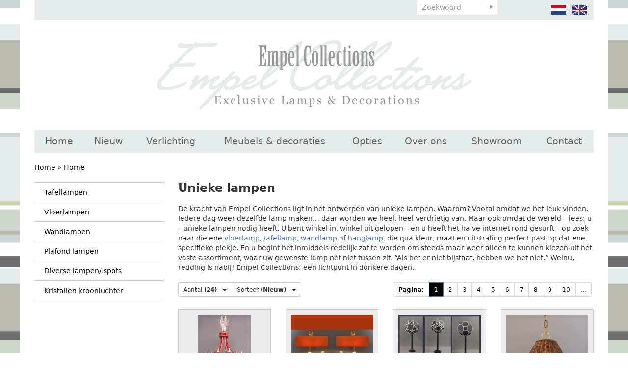

--- FILE ---
content_type: text/html; charset=UTF-8
request_url: https://www.empelcollections.com/nl/unieke-lampen-1?sorteer=nieuw
body_size: 8080
content:
<!DOCTYPE html
    PUBLIC "-//W3C//DTD XHTML 1.0 Strict//EN"
    "http://www.w3.org/TR/xhtml1/DTD/xhtml1-strict.dtd">
<html lang="nl-NL" xml:lang="nl-NL" xmlns="http://www.w3.org/1999/xhtml">
    <head>
                <title>Verlichting - Empel Collections</title>
        <base href="https://www.empelcollections.com/"/>

        <link rel="shortcut icon" href="favicon.ico"/>
        <meta http-equiv="X-UA-Compatible" content="IE=edge,chrome=1">
        <meta name="viewport" content="width=device-width, initial-scale=1">
        <meta http-equiv="Content-Type" content="text/html; charset=iso-8859-1"/>
        <meta name="title" content="Verlichting - Empel Collections"/>
        <meta name="description" lang="NL" content="Unieke lampen gezocht? Empel Collections creëert handgemaakte unieke lampen op maat. Neem contact met ons op voor deskundig advies!"/>
        <meta name="keywords" lang="NL" content="Unieke lampen"/>
        <meta name="google-site-verification" content="" />
        <meta name="rating" content="general"/>
        <meta name="copyright" content="Copyright 2026. Alle Rechten Voorbehouden."/>
        <meta name="author" content="Lined webdevelopment - www.lined.nl"/>
        <meta name="generator" content="LCMS V2"/>
        <link rel="canonical" href="https://www.empelcollections.com/nl/unieke-lampen-1"/>
                      <link rel="alternate" href="https://www.empelcollections.com/nl/unieke-lampen-1" hreflang="NL" />
                        <link rel="alternate" href="https://www.empelcollections.com/en/bespoke-lighting-1" hreflang="EN" />
                        <!-- Facebook, LinkedIn -->
            <meta property="og:type" content="website" />
            <meta property="og:title" content="Verlichting | Empel Collections" />
                            <meta property="og:description" content="Unieke lampen gezocht? Empel Collections creëert handgemaakte unieke lampen op maat. Neem contact met ons op voor deskundig advies!" />
                        <meta property="og:url" content="https://www.empelcollections.com/nl/unieke-lampen-1" />
                        <!-- Twitter -->
            <meta name="twitter:card" content="summary" />
            <meta name="twitter:title" content="Verlichting | Empel Collections" />
                            <meta name="twitter:description" content="Unieke lampen gezocht? Empel Collections creëert handgemaakte unieke lampen op maat. Neem contact met ons op voor deskundig advies!" />
                        <meta name="twitter:site" content="https://www.empelcollections.com/nl/unieke-lampen-1" />
                    <meta http-equiv="content-language" content="NL"/>
        <script src="//code.jquery.com/jquery-2.2.0.min.js"></script>
        <script>window.jQuery || document.write('<script src="templates/main//js/jquery-2.2.0.min.js"><\/script>')</script>
        <link href="bestanden/cache/css.49504acbe58bb1058df0ebb6263a98d2.css" media="screen" rel="stylesheet" type="text/css" />
<script type="text/javascript" src="bestanden/cache/js.055a52455cd269547c1f675127cf7ee7.js"></script>
<script type="text/javascript" src="//www.google.com/recaptcha/api.js?hl=NL&onload=loadRecaptcha&render=explicit" ></script>
        <link href="client/css/print.css" rel="stylesheet" type="text/css" media="print" />
        <script type="text/javascript">
    var _gaq = _gaq || [];
    _gaq.push(['_setAccount', 'UA-56768434-1']);
    _gaq.push(['_gat._anonymizeIp']);
    _gaq.push(['_trackPageview']);
    (function () {
        var ga = document.createElement('script');
        ga.type = 'text/javascript';
        ga.async = true;
        ga.src = ('https:' == document.location.protocol ? 'https://ssl' : 'http://www') + '.google-analytics.com/ga.js';
        var s = document.getElementsByTagName('script')[0];
        s.parentNode.insertBefore(ga, s);
    })();

</script>

    <meta name="p:domain_verify" content="5586c8ee5cc8c6fdc8dc2413985e833b"/>
<div style="display:none;" itemscope itemtype="http://schema.org/Organization">
    <span itemprop="name">Empel Collections</span><br>
    <div itemprop="address" itemscope itemtype="http://schema.org/PostalAddress">
        <span itemprop="streetAddress">Sumatrastraat 112 A</span><br>
        <span itemprop="addressLocality">Leiden</span><br>
        <span itemprop="addressRegion"></span> 
        <span itemprop="postalCode">2315 BD</span>
    </div>
    Phone: <span itemprop="telephone">+31 (0)71 - 523 23 95</span>
</div></head>
    <body id="unieke lampen" class="effect_on">

        <div class="wrapper">

            <header class="header">

                <div class="container">

                    <div class="header__top" id="swap-header-top">
                        <div class="row">
                            <div class="col-sm-4  col-md-6  col-lg-6  hidden-xs">&nbsp;</div>
                            <div class="col-sm-3  col-md-2  col-lg-2  col-xs-12">
                                <div class="favorite-block">
            <ul class="favorite-list">
            <li class="">Geen favorieten gevonden</li>
        </ul>
        </div>								 <div class="google-translate__header hidden-xs">
        <div id="google_translate_element"></div><script type="text/javascript">
            function googleTranslateElementInit() {
                new google.translate.TranslateElement({pageLanguage: 'nl', layout: google.translate.TranslateElement.InlineLayout.SIMPLE}, 'google_translate_element');
            }
        </script>
    </div>
    <script type="text/javascript" src="//translate.google.com/translate_a/element.js?cb=googleTranslateElementInit"></script>
                            </div>
                            <div class="col-xs-8  col-sm-3  col-md-2  col-lg-2">
                                <form class="search-form" method="get" action="https://www.empelcollections.com/nl/zoeken">
                                    <input type="text" class="search-form__text" name="zoekterm" value="" placeholder="Zoekwoord" />
                                    <input type="submit" class="search-form__button" name="submitZoeken" value="" />
                                </form>
                            </div>
                            <div class="col-xs-4  col-sm-2  col-md-2  col-lg-2">
                                <ul class="language-list">
            <li>
            <a href="https://www.empelcollections.com/nl/unieke-lampen-1" class="" title="">
                <img src="img/flags/nl.png" alt="" />
            </a>
        </li>
                <li>
            <a href="https://www.empelcollections.com/en/bespoke-lighting-1" class="" title="">
                <img src="img/flags/en_off.png" alt="" />
            </a>
        </li>
        </ul>								   
                            </div>
                        </div>                        
                    </div>

                    <div class="header__main" id="swap-header-main">
                        <a class="page-logo" href="https://www.empelcollections.com">
                            <img src="img/logo.png" alt="Empel Collections" />
<!--                            <img src="img/logo-1.png" alt="Empel Collections" />
                            <img src="img/logo-2.png" alt="Empel Collections" />
                            <img src="img/logo-3.png" alt="Empel Collections" />-->
                        </a>

                        <a class="mobile-menu-toggle  js-site-nav-toggle" href="">
                            menu <img src="img/icon-menu.svg" style="width: 24px;" alt="" />
                        </a>

                        <nav class="site-nav  js-site-nav">
                            <ul class="site-nav__list  clearfix  js-menu-fullwidth"><li  class="eerste first"><a href="https://www.empelcollections.com/nl" title="Exclusieve Lampen &amp; Decoratie">Home</a></li><li  class="listitem2"><a href="https://www.empelcollections.com/nl/nieuw" title="Nieuw">Nieuw</a></li><li  class="isparent listitem3"><a href="https://www.empelcollections.com/nl/verlichting" title="Verlichting">Verlichting</a><ul><li  class="eerste first"><a href="https://www.empelcollections.com/nl/verlichting/tafellampen" title="Tafellampen">Tafellampen</a></li><li  class="listitem2"><a href="https://www.empelcollections.com/nl/verlichting/vloerlampen" title="Vloerlampen">Vloerlampen</a></li><li  class="listitem3"><a href="https://www.empelcollections.com/nl/verlichting/wandlampen" title="Wandlampen">Wandlampen</a></li><li  class="listitem4"><a href="https://www.empelcollections.com/nl/verlichting/plafond-lampen" title="Plafond lampen">Plafond lampen</a></li><li  class="listitem5"><a href="https://www.empelcollections.com/nl/verlichting/diverse-lampen-spots" title="Diverse lampen/ spots">Diverse lampen/ spots</a></li><li  class="laatste last"><a href="https://www.empelcollections.com/nl/verlichting/kristallen-kroonluchter" title="Kristallen kroonluchter">Kristallen kroonluchter</a></li></ul></li><li  class="isparent listitem4"><a href="https://www.empelcollections.com/nl/meubels-en-decoraties" title="Meubels &amp; decoraties">Meubels &amp; decoraties</a><ul><li  class="eerste first"><a href="https://www.empelcollections.com/nl/meubels-en-decoraties/empel-collections-originals" title="Empel collections originals">Empel collections originals</a></li><li  class="listitem2"><a href="https://www.empelcollections.com/nl/meubels-en-decoraties/zitmeubels" title="Zitmeubels">Zitmeubels</a></li><li  class="listitem3"><a href="https://www.empelcollections.com/nl/meubels-en-decoraties/spiegels" title="Spiegels">Spiegels</a></li><li  class="listitem4"><a href="https://www.empelcollections.com/nl/meubels-en-decoraties/kasten" title="Kasten">Kasten</a></li><li  class="listitem5"><a href="https://www.empelcollections.com/nl/meubels-en-decoraties/tafels" title="Tafels">Tafels</a></li><li  class="listitem6"><a href="https://www.empelcollections.com/nl/meubels-en-decoraties/decoraties" title="Decoraties">Decoraties</a></li><li  class="laatste last"><a href="https://www.empelcollections.com/nl/meubels-en-decoraties/wall-art-decor" title="Wall art/ decor">Wall art/ decor</a></li></ul></li><li  class="listitem5"><a href="https://www.empelcollections.com/nl/opties" title="Opties">Opties</a></li><li  class="isparent listitem6"><a href="https://www.empelcollections.com/nl/over-ons/bedrijfsprofiel" title="Over ons">Over ons</a><ul><li  class="eerste first"><a href="https://www.empelcollections.com/nl/over-ons/bedrijfsprofiel" title="Bedrijfsprofiel">Bedrijfsprofiel</a></li><li  class="listitem2"><a href="https://www.empelcollections.com/nl/over-ons/hoe-te-bestellen" title="Hoe te bestellen?">Hoe te bestellen?</a></li><li  class="listitem3"><a href="https://www.empelcollections.com/nl/over-ons/to-the-trade" title="To the trade">To the trade</a></li><li  class="laatste last"><a href="https://www.empelcollections.com/nl/over-ons/voowaarden-en-condities" title="Voowaarden en condities">Voowaarden en condities</a></li></ul></li><li  class="listitem7"><a href="https://www.empelcollections.com/nl/showroom" title="Showroom">Showroom</a></li><li  class="laatste last isparent"><a href="https://www.empelcollections.com/nl/contact/contactgegevens" title="Contact">Contact</a><ul><li  class="eerste first laatste last"><a href="https://www.empelcollections.com/nl/contact/contactgegevens" title="Contactgegevens">Contactgegevens</a></li></ul></li></ul>                        </nav>
                    </div>

                </div>

            </header>

            <main class="main">

                <div class="container">
                                                            <div class="breadcrumbs">
    <a class="" href="https://www.empelcollections.com/nl" title="Home">Home</a> &raquo; <a class="actief" href="https://www.empelcollections.com/nl/unieke-lampen" title="Home">Home</a></div>

<div class="row">

    
            <div class="col-sm-3">
            <ul class="menu">
                			
                                    <li class=""><a href="https://www.empelcollections.com/nl/unieke-lampen/tafellampen" title="">Tafellampen</a></li>
                                        <li class=""><a href="https://www.empelcollections.com/nl/unieke-lampen/vloerlampen" title="">Vloerlampen</a></li>
                                        <li class=""><a href="https://www.empelcollections.com/nl/unieke-lampen/wandlampen" title="">Wandlampen</a></li>
                                        <li class=""><a href="https://www.empelcollections.com/nl/unieke-lampen/plafond-lampen" title="">Plafond lampen</a></li>
                                        <li class=""><a href="https://www.empelcollections.com/nl/unieke-lampen/diverse-lampen-spots" title="">Diverse lampen/ spots</a></li>
                                        <li class=""><a href="https://www.empelcollections.com/nl/unieke-lampen/kristallen-kroonluchter" title="">Kristallen kroonluchter</a></li>
                                </ul>
        </div>
        
    <div class="col-sm-9">
        <h1><strong>Unieke lampen</strong></h1>

<p><br />
De kracht van Empel Collections ligt in het ontwerpen van unieke lampen. Waarom? Vooral omdat we het leuk vinden. Iedere dag weer dezelfde lamp maken&hellip; daar worden we heel, heel verdrietig van. Maar ook omdat de wereld &ndash; lees: u &ndash; unieke lampen nodig heeft. U bent winkel in, winkel uit gelopen &ndash; en u heeft het halve internet rond gesurft &ndash; op zoek naar die ene <u><span style="color:#4472c4">vloerlamp</span></u>, <u><span style="color:#4472c4">tafellamp</span></u>, <u><span style="color:#4472c4">wandlamp</span></u> of <u><span style="color:#4472c4">hanglamp</span></u>, die qua kleur, maat en uitstraling perfect past op dat ene, specifieke plekje. En u begint het inmiddels redelijk zat te worden om steeds maar weer alleen te kunnen kiezen uit het vaste assortiment, waar uw gewenste lamp n&eacute;t niet tussen zit. &ldquo;Als het er niet bijstaat, hebben we het niet.&rdquo; Welnu, redding is nabij! Empel Collections: een lichtpunt in donkere dagen.<br />
&nbsp;</p>
		<div class="artikelen">

			
			<div class="row">
				<div class="col-xs-12  col-md-5  col-lg-6"> 
											<div class="btn-group" role="group" aria-label="..." style="margin-bottom: 10px;">

														<div class="btn-group  btn-group-sm" role="group">
								<button type="button" class="btn btn-default dropdown-toggle" data-toggle="dropdown" aria-haspopup="true" aria-expanded="false">
									Aantal <strong>(24)</strong>&nbsp;&nbsp;
									<span class="caret"></span>
								</button>
								<ul class="dropdown-menu">
																			<li class="active"><a href="https://www.empelcollections.com/nl/unieke-lampen-1?weergave=24">24</a></li>
																				<li class=""><a href="https://www.empelcollections.com/nl/unieke-lampen-1?weergave=48">48</a></li>
																				<li class=""><a href="https://www.empelcollections.com/nl/unieke-lampen-1?weergave=96">96</a></li>
																				<li class=""><a href="https://www.empelcollections.com/nl/unieke-lampen-1?weergave=144">144</a></li>
																		</ul>
							</div>

														<div class="btn-group  btn-group-sm" role="group">
								<button type="button" class="btn btn-default dropdown-toggle" data-toggle="dropdown" aria-haspopup="true" aria-expanded="false">
									Sorteer <strong>(Nieuw)</strong>&nbsp;&nbsp;
									<span class="caret"></span>
								</button>
								<ul class="dropdown-menu">
																			<li class=""><a href="https://www.empelcollections.com/nl/unieke-lampen-1?sorteer=az">A - Z</a></li>
																				<li class=""><a href="https://www.empelcollections.com/nl/unieke-lampen-1?sorteer=za">Z - A</a></li>
																				<li class=""><a href="https://www.empelcollections.com/nl/unieke-lampen-1?sorteer=nieuw">Nieuw</a></li>
																				<li class=""><a href="https://www.empelcollections.com/nl/unieke-lampen-1?sorteer=aanbevolen">Aanbevolen</a></li>
																		</ul>
							</div>
						</div>
										</div>
				<div class="col-xs-12  col-md-7  col-lg-6">



											<nav class="" aria-label="">
							<ul class="pagination pagination-sm" style="margin-top: 0;">
								<li class=""><a href="javascript:void(0)"><strong>Pagina:</strong></a></li>
																		<li class="active"><a href="https://www.empelcollections.com/nl/unieke-lampen-1?sorteer=nieuw">1</a></li>
																				<li class=""><a href="https://www.empelcollections.com/nl/unieke-lampen-1?sorteer=nieuw&amp;limit_start=24">2</a></li>
																				<li class=""><a href="https://www.empelcollections.com/nl/unieke-lampen-1?sorteer=nieuw&amp;limit_start=48">3</a></li>
																				<li class=""><a href="https://www.empelcollections.com/nl/unieke-lampen-1?sorteer=nieuw&amp;limit_start=72">4</a></li>
																				<li class=""><a href="https://www.empelcollections.com/nl/unieke-lampen-1?sorteer=nieuw&amp;limit_start=96">5</a></li>
																				<li class=""><a href="https://www.empelcollections.com/nl/unieke-lampen-1?sorteer=nieuw&amp;limit_start=120">6</a></li>
																				<li class=""><a href="https://www.empelcollections.com/nl/unieke-lampen-1?sorteer=nieuw&amp;limit_start=144">7</a></li>
																				<li class=""><a href="https://www.empelcollections.com/nl/unieke-lampen-1?sorteer=nieuw&amp;limit_start=168">8</a></li>
																				<li class=""><a href="https://www.empelcollections.com/nl/unieke-lampen-1?sorteer=nieuw&amp;limit_start=192">9</a></li>
																				<li class=""><a href="https://www.empelcollections.com/nl/unieke-lampen-1?sorteer=nieuw&amp;limit_start=216">10</a></li>
																				<li class=""><a href="https://www.empelcollections.com/nl/unieke-lampen-1?sorteer=nieuw&amp;limit_start=792">...</a></li>
																	</ul>
						</nav>
										</div>
			</div>

			<div class="row">
				<!--<div class="artikel-section clearfix">-->
									<div class="col-sm-4  col-md-3">
						<a href="https://www.empelcollections.com/nl/unieke-lampen/stoere-lantaarn-replica-van-vintage-model" class="artikel-item firstcol" title="Stoere lantaarn, replica van vintage model">
							<span class="artikel-image">
								<img src="https://www.empelcollections.com/bestanden/artikelen/1/thumbs/3719_Pair_of_vintage_open_lanterns._120cm_High._Coral_and_silver_leaf._1398x3062.JPG?1764326137=" alt="" />
							</span>
						</a>
						<div class="pin-btn">
							<a  data-pin-do="buttonBookmark" data-pin-save="true" href="https://www.pinterest.com/pin/create/button/"></a>
						 </div>
					</div>
										<div class="col-sm-4  col-md-3">
						<a href="https://www.empelcollections.com/nl/unieke-lampen/paar-verdigris-romaanse-figuren-als-lamp" class="artikel-item " title="Paar verdigris Romaanse figuren als lamp">
							<span class="artikel-image">
								<img src="https://www.empelcollections.com/bestanden/artikelen/1/thumbs/3717_Pair_verdigris_carved_lying_roman_figures-007.jpg?1764075741=" alt="" />
							</span>
						</a>
						<div class="pin-btn">
							<a  data-pin-do="buttonBookmark" data-pin-save="true" href="https://www.pinterest.com/pin/create/button/"></a>
						 </div>
					</div>
										<div class="col-sm-4  col-md-3">
						<a href="https://www.empelcollections.com/nl/unieke-lampen/drie-verschillende-papieren-lampen" class="artikel-item " title="Drie verschillende papieren lampen">
							<span class="artikel-image">
								<img src="https://www.empelcollections.com/bestanden/artikelen/1/thumbs/3713_2025-10-10.jpg?1762340227=" alt="" />
							</span>
						</a>
						<div class="pin-btn">
							<a  data-pin-do="buttonBookmark" data-pin-save="true" href="https://www.pinterest.com/pin/create/button/"></a>
						 </div>
					</div>
											<!--</div><div class="artikel-section clearfix">-->
											<div class="col-sm-4  col-md-3">
						<a href="https://www.empelcollections.com/nl/unieke-lampen/vintage-geweven-riet-hanglamp" class="artikel-item firstcol" title="Vintage geweven riet hanglamp">
							<span class="artikel-image">
								<img src="https://www.empelcollections.com/bestanden/artikelen/1/thumbs/3711_rattan_pendant_-003.jpg?1762339688=" alt="" />
							</span>
						</a>
						<div class="pin-btn">
							<a  data-pin-do="buttonBookmark" data-pin-save="true" href="https://www.pinterest.com/pin/create/button/"></a>
						 </div>
					</div>
										<div class="col-sm-4  col-md-3">
						<a href="https://www.empelcollections.com/nl/unieke-lampen/vintage-stijl-duquette-tafellamp-1" class="artikel-item " title="vintage stijl Duquette tafellamp">
							<span class="artikel-image">
								<img src="https://www.empelcollections.com/bestanden/artikelen/1/thumbs/3709_2025-10-019.jpg?1762339445=" alt="" />
							</span>
						</a>
						<div class="pin-btn">
							<a  data-pin-do="buttonBookmark" data-pin-save="true" href="https://www.pinterest.com/pin/create/button/"></a>
						 </div>
					</div>
										<div class="col-sm-4  col-md-3">
						<a href="https://www.empelcollections.com/nl/unieke-lampen/vintage-stijl-duquette-tafellamp" class="artikel-item " title="vintage stijl Duquette tafellamp">
							<span class="artikel-image">
								<img src="https://www.empelcollections.com/bestanden/artikelen/1/thumbs/3708_2025-10-019.jpg?1762339262=" alt="" />
							</span>
						</a>
						<div class="pin-btn">
							<a  data-pin-do="buttonBookmark" data-pin-save="true" href="https://www.pinterest.com/pin/create/button/"></a>
						 </div>
					</div>
											<!--</div><div class="artikel-section clearfix">-->
											<div class="col-sm-4  col-md-3">
						<a href="https://www.empelcollections.com/nl/unieke-lampen/paar-vintage-faux-bamboo-tafellampjes" class="artikel-item firstcol" title="Paar vintage faux bamboo tafellampjes ">
							<span class="artikel-image">
								<img src="https://www.empelcollections.com/bestanden/artikelen/1/thumbs/3694_pair_faux_bamboo_lamps.jpg?1758024259=" alt="" />
							</span>
						</a>
						<div class="pin-btn">
							<a  data-pin-do="buttonBookmark" data-pin-save="true" href="https://www.pinterest.com/pin/create/button/"></a>
						 </div>
					</div>
										<div class="col-sm-4  col-md-3">
						<a href="https://www.empelcollections.com/nl/unieke-lampen/xl-lantaarns-louis-1" class="artikel-item " title="XL lantaarns LOUIS ">
							<span class="artikel-image">
								<img src="https://www.empelcollections.com/bestanden/artikelen/1/thumbs/3691_01_xl_classic_lantern_120cm_x_62___louis-008-3-2.jpg?1754475702=" alt="" />
							</span>
						</a>
						<div class="pin-btn">
							<a  data-pin-do="buttonBookmark" data-pin-save="true" href="https://www.pinterest.com/pin/create/button/"></a>
						 </div>
					</div>
										<div class="col-sm-4  col-md-3">
						<a href="https://www.empelcollections.com/nl/unieke-lampen/xl-lantaarn-louis-3" class="artikel-item " title="XL lantaarn Louis">
							<span class="artikel-image">
								<img src="https://www.empelcollections.com/bestanden/artikelen/1/thumbs/3690_01_xl_classic_lantern_120cm_x_62___louis-008-2-2.jpg?1754475702=" alt="" />
							</span>
						</a>
						<div class="pin-btn">
							<a  data-pin-do="buttonBookmark" data-pin-save="true" href="https://www.pinterest.com/pin/create/button/"></a>
						 </div>
					</div>
											<!--</div><div class="artikel-section clearfix">-->
											<div class="col-sm-4  col-md-3">
						<a href="https://www.empelcollections.com/nl/unieke-lampen/xl-lantern-louis-1" class="artikel-item firstcol" title="XL lantern louis ">
							<span class="artikel-image">
								<img src="https://www.empelcollections.com/bestanden/artikelen/1/thumbs/3689_04_xl_classic_lantern_120cm_x_62___louis-008.jpg?1754475702=" alt="" />
							</span>
						</a>
						<div class="pin-btn">
							<a  data-pin-do="buttonBookmark" data-pin-save="true" href="https://www.pinterest.com/pin/create/button/"></a>
						 </div>
					</div>
										<div class="col-sm-4  col-md-3">
						<a href="https://www.empelcollections.com/nl/unieke-lampen/xl-lantaarn-louis-1" class="artikel-item " title="XL lantaarn LOUIS">
							<span class="artikel-image">
								<img src="https://www.empelcollections.com/bestanden/artikelen/1/thumbs/3688_xl_classic_lantern_120cm_x_62___LOUIS-008.JPG?1754475449=" alt="" />
							</span>
						</a>
						<div class="pin-btn">
							<a  data-pin-do="buttonBookmark" data-pin-save="true" href="https://www.pinterest.com/pin/create/button/"></a>
						 </div>
					</div>
										<div class="col-sm-4  col-md-3">
						<a href="https://www.empelcollections.com/nl/unieke-lampen/xl-lantern-louis" class="artikel-item " title="XL lantern louis ">
							<span class="artikel-image">
								<img src="https://www.empelcollections.com/bestanden/artikelen/1/thumbs/3687_04_xl_classic_lantern_120cm_x_62___louis-008.jpg?1754475305=" alt="" />
							</span>
						</a>
						<div class="pin-btn">
							<a  data-pin-do="buttonBookmark" data-pin-save="true" href="https://www.pinterest.com/pin/create/button/"></a>
						 </div>
					</div>
											<!--</div><div class="artikel-section clearfix">-->
											<div class="col-sm-4  col-md-3">
						<a href="https://www.empelcollections.com/nl/unieke-lampen/xl-lantaarn-louis-2" class="artikel-item firstcol" title="XL lantaarn Louis">
							<span class="artikel-image">
								<img src="https://www.empelcollections.com/bestanden/artikelen/1/thumbs/3686_01_xl_classic_lantern_120cm_x_62___louis-008-2-2.jpg?1754475255=" alt="" />
							</span>
						</a>
						<div class="pin-btn">
							<a  data-pin-do="buttonBookmark" data-pin-save="true" href="https://www.pinterest.com/pin/create/button/"></a>
						 </div>
					</div>
										<div class="col-sm-4  col-md-3">
						<a href="https://www.empelcollections.com/nl/unieke-lampen/xl-lantaarns-louis" class="artikel-item " title="XL lantaarns LOUIS ">
							<span class="artikel-image">
								<img src="https://www.empelcollections.com/bestanden/artikelen/1/thumbs/3685_01_xl_classic_lantern_120cm_x_62___louis-008-3-2.jpg?1754475172=" alt="" />
							</span>
						</a>
						<div class="pin-btn">
							<a  data-pin-do="buttonBookmark" data-pin-save="true" href="https://www.pinterest.com/pin/create/button/"></a>
						 </div>
					</div>
										<div class="col-sm-4  col-md-3">
						<a href="https://www.empelcollections.com/nl/unieke-lampen/vintage-charles-dudouyt-vloerlamp" class="artikel-item " title="Vintage Charles Dudouyt vloerlamp">
							<span class="artikel-image">
								<img src="https://www.empelcollections.com/bestanden/artikelen/1/thumbs/3683_vintage_floor_lamp_Charles_Dudouyt_.jpg?1753953476=" alt="" />
							</span>
						</a>
						<div class="pin-btn">
							<a  data-pin-do="buttonBookmark" data-pin-save="true" href="https://www.pinterest.com/pin/create/button/"></a>
						 </div>
					</div>
											<!--</div><div class="artikel-section clearfix">-->
											<div class="col-sm-4  col-md-3">
						<a href="https://www.empelcollections.com/nl/unieke-lampen/paar-vintage-bouillotte-lampen-pagoda-kappen" class="artikel-item firstcol" title="Paar vintage bouillotte lampen, pagoda kappen.">
							<span class="artikel-image">
								<img src="https://www.empelcollections.com/bestanden/artikelen/1/thumbs/3677_st_michel_bouillotte_pagoda_shades-001.jpg?1753952717=" alt="" />
							</span>
						</a>
						<div class="pin-btn">
							<a  data-pin-do="buttonBookmark" data-pin-save="true" href="https://www.pinterest.com/pin/create/button/"></a>
						 </div>
					</div>
										<div class="col-sm-4  col-md-3">
						<a href="https://www.empelcollections.com/nl/unieke-lampen/paar-struisvogel-ei-lampen-met-pagoda-kappen" class="artikel-item " title="Paar Struisvogel EI lampen met pagoda kappen">
							<span class="artikel-image">
								<img src="https://www.empelcollections.com/bestanden/artikelen/1/thumbs/3675_2025-07-12.jpg?1753952309=" alt="" />
							</span>
						</a>
						<div class="pin-btn">
							<a  data-pin-do="buttonBookmark" data-pin-save="true" href="https://www.pinterest.com/pin/create/button/"></a>
						 </div>
					</div>
										<div class="col-sm-4  col-md-3">
						<a href="https://www.empelcollections.com/nl/unieke-lampen/paar-vintage-leeslampjes-1" class="artikel-item " title="Paar vintage leeslampjes">
							<span class="artikel-image">
								<img src="https://www.empelcollections.com/bestanden/artikelen/1/thumbs/3671_pair_reading_floor_lamp_metal_shade-006.jpg?1741702772=" alt="" />
							</span>
						</a>
						<div class="pin-btn">
							<a  data-pin-do="buttonBookmark" data-pin-save="true" href="https://www.pinterest.com/pin/create/button/"></a>
						 </div>
					</div>
											<!--</div><div class="artikel-section clearfix">-->
											<div class="col-sm-4  col-md-3">
						<a href="https://www.empelcollections.com/nl/unieke-lampen/elegante-5-arms-kroon-plakkapjes" class="artikel-item firstcol" title="Elegante 5 arms kroon, plakkapjes">
							<span class="artikel-image">
								<img src="https://www.empelcollections.com/bestanden/artikelen/1/thumbs/3660_Hollond_chandelier_DOUD_charleston-001.jpg?1740057176=" alt="" />
							</span>
						</a>
						<div class="pin-btn">
							<a  data-pin-do="buttonBookmark" data-pin-save="true" href="https://www.pinterest.com/pin/create/button/"></a>
						 </div>
					</div>
										<div class="col-sm-4  col-md-3">
						<a href="https://www.empelcollections.com/nl/unieke-lampen/metropolis-vloerlamp" class="artikel-item " title="Metropolis vloerlamp">
							<span class="artikel-image">
								<img src="https://www.empelcollections.com/bestanden/artikelen/1/thumbs/3659_NE,_floor_lamp,_Metropolis_Floor_lamp._Finish;_banded_two-tone_black._High,_incl_shade_170cm,_66inch.-1.-1.-2.jpg?1740055059=" alt="" />
							</span>
						</a>
						<div class="pin-btn">
							<a  data-pin-do="buttonBookmark" data-pin-save="true" href="https://www.pinterest.com/pin/create/button/"></a>
						 </div>
					</div>
										<div class="col-sm-4  col-md-3">
						<a href="https://www.empelcollections.com/nl/unieke-lampen/metropolis-vloerlamp-1" class="artikel-item " title="Metropolis vloerlamp">
							<span class="artikel-image">
								<img src="https://www.empelcollections.com/bestanden/artikelen/1/thumbs/3657_NE,_floor_lamp,_Metropolis_Floor_lamp._Finish;_banded_two-tone_black._High,_incl_shade_170cm,_66inch.-1.-1.-2.jpg?1740054646=" alt="" />
							</span>
						</a>
						<div class="pin-btn">
							<a  data-pin-do="buttonBookmark" data-pin-save="true" href="https://www.pinterest.com/pin/create/button/"></a>
						 </div>
					</div>
											<!--</div><div class="artikel-section clearfix">-->
											<div class="col-sm-4  col-md-3">
						<a href="https://www.empelcollections.com/nl/unieke-lampen/femme-bergkristal-tafellamp-1" class="artikel-item firstcol" title="FEMME bergkristal tafellamp">
							<span class="artikel-image">
								<img src="https://www.empelcollections.com/bestanden/artikelen/1/thumbs/3650_Mid_Century_series_2C_FEMME_table_lamp._Rock_crystal.11_001.11_013_1640x1665..jpg?1731237397=" alt="" />
							</span>
						</a>
						<div class="pin-btn">
							<a  data-pin-do="buttonBookmark" data-pin-save="true" href="https://www.pinterest.com/pin/create/button/"></a>
						 </div>
					</div>
										<div class="col-sm-4  col-md-3">
						<a href="https://www.empelcollections.com/nl/unieke-lampen/george-tafellamp-1" class="artikel-item " title="GEORGE tafellamp ">
							<span class="artikel-image">
								<img src="https://www.empelcollections.com/bestanden/artikelen/1/thumbs/3649_rock_crystal_table_lamp_GEORGE-010.JPG?1731237312=" alt="" />
							</span>
						</a>
						<div class="pin-btn">
							<a  data-pin-do="buttonBookmark" data-pin-save="true" href="https://www.pinterest.com/pin/create/button/"></a>
						 </div>
					</div>
										<div class="col-sm-4  col-md-3">
						<a href="https://www.empelcollections.com/nl/unieke-lampen/paar-vintage-zig-zag-vaaslampen" class="artikel-item " title="Paar vintage zig zag vaaslampen. ">
							<span class="artikel-image">
								<img src="https://www.empelcollections.com/bestanden/artikelen/1/thumbs/3632_pair_tole_chevron_painted_temple_jar_lamps-001.jpg?1727358709=" alt="" />
							</span>
						</a>
						<div class="pin-btn">
							<a  data-pin-do="buttonBookmark" data-pin-save="true" href="https://www.pinterest.com/pin/create/button/"></a>
						 </div>
					</div>
											<!--</div><div class="artikel-section clearfix">-->
										<!--</div>-->
			</div>


							<div class="col-xs-12" style="text-align: right;">
					<nav class="" aria-label="">
						<ul class="pagination pagination-sm" style="margin-top: 0;">
							<li class=""><a href="javascript:void(0)"><strong>Pagina:</strong></a></li>
																<li class="active"><a href="https://www.empelcollections.com/nl/unieke-lampen-1?sorteer=nieuw">1</a></li>
																		<li class=""><a href="https://www.empelcollections.com/nl/unieke-lampen-1?sorteer=nieuw&amp;limit_start=24">2</a></li>
																		<li class=""><a href="https://www.empelcollections.com/nl/unieke-lampen-1?sorteer=nieuw&amp;limit_start=48">3</a></li>
																		<li class=""><a href="https://www.empelcollections.com/nl/unieke-lampen-1?sorteer=nieuw&amp;limit_start=72">4</a></li>
																		<li class=""><a href="https://www.empelcollections.com/nl/unieke-lampen-1?sorteer=nieuw&amp;limit_start=96">5</a></li>
																		<li class=""><a href="https://www.empelcollections.com/nl/unieke-lampen-1?sorteer=nieuw&amp;limit_start=120">6</a></li>
																		<li class=""><a href="https://www.empelcollections.com/nl/unieke-lampen-1?sorteer=nieuw&amp;limit_start=144">7</a></li>
																		<li class=""><a href="https://www.empelcollections.com/nl/unieke-lampen-1?sorteer=nieuw&amp;limit_start=168">8</a></li>
																		<li class=""><a href="https://www.empelcollections.com/nl/unieke-lampen-1?sorteer=nieuw&amp;limit_start=192">9</a></li>
																		<li class=""><a href="https://www.empelcollections.com/nl/unieke-lampen-1?sorteer=nieuw&amp;limit_start=216">10</a></li>
																		<li class=""><a href="https://www.empelcollections.com/nl/unieke-lampen-1?sorteer=nieuw&amp;limit_start=792">...</a></li>
															</ul>
					</nav>
				</div>
				

		</div>
		<h2>Bijzondere ontwerpen, unieke lampen: speciaal voor u</h2>

<p>Soms vinden we een bijzonder <u><span style="color:#4472c4">vintage</span></u> object, waar we vervolgens een unieke lamp van maken. En dan dus &lsquo;uniek&rsquo; in de letterlijke zin van het woord, een echte &lsquo;hier is er maar eentje van&rsquo;-lamp. Of, als het effe kan, &lsquo;hier zijn er maar twee van&rsquo;-lampen, want wij hebben een &ndash; redelijk onschuldige &ndash; obsessie voor symmetrie. Maar meestal beginnen we met helemaal niks: een velletje papier, een potlood en onze ongebreidelde fantasie. Zo&rsquo;n ontwerp kunnen we natuurlijk w&eacute;l reproduceren, mocht u er meer dan &eacute;&eacute;n (of twee) van willen. Op deze website vindt u allerlei voorbeelden van onze eigen ontwerpen. Wilt u &lsquo;m net even anders? Groter? Kleiner? Andere kleur? Andere finish? Ander snoer? Andere finial? Of gewoon he-le-maal anders? Een speciaal voor u ontworpen <u><span style="color:#4472c4">vloerlamp</span></u>, <u><span style="color:#4472c4">tafellamp</span></u>, <u><span style="color:#4472c4">wandlamp</span></u> of <u><span style="color:#4472c4">hanglamp</span></u><span style="color:black">? Dat vinden wij pas &eacute;cht een uitdaging!</span></p>

<p>&nbsp;</p>

<h2><span style="color:black">Een breed gamma aan stijlen voor uw unieke lamp</span></h2>

<p><span style="color:black">Onze ontwerpen omvatten een breed gamma aan stijlen. Maar om heel eerlijk te zijn, wij houden niet zo van al die etiketjes die op een bepaalde stijl geplakt worden. Bij Empel Collections laten wij ons inspireren door prachtige ontwerpen uit de complete geschiedenis, en door alle takken van kunst en design, van architectuur via interieurs tot mode. We genieten net zo van de stoere lijnen van onze </span><u><span style="color:#4472c4">mid-century</span></u><span style="color:black"> ontwerpen, als van de </span><u><span style="color:#4472c4">traditionele</span></u> <span style="color:black">ontwerpen, gericht op een meer klassieke smaak. We hebben net zoveel plezier in het cre&euml;ren van een </span><u><span style="color:#4472c4">Franse bouillotte</span></u> <span style="color:black">lamp, als van het ontwerpen van een nieuw prachtexemplaar voor onze &lsquo;</span><u><span style="color:#4472c4">new elegance</span></u><span style="color:black">&rsquo; collectie. Hoe uiteenlopend onze ontwerpen ook zijn, ze hebben allemaal dat ontastbare vleugje stijl, dat je-ne-sais-quoi, wat maakt dat onze <strong>unieke lampen</strong> er altijd uitspringen. </span></p>
    </div>    
</div>
                </div>

            </main>

            <footer class="footer">

                <div class="text-center" style="margin: 10px 0;">
                    <a href="https://www.facebook.com/ron.vanempel.7" title="Volg ons op Facebook" target="_blank"><img src="lcms2/default_templates/socialmedia/16px/facebook.png" alt="Volg ons op Facebook"></a>
                    <a href="https://www.instagram.com/empelcollections/" title="Volg ons op Instagram" target="_blank"><img src="bestanden/instagram.png" alt="Volg ons op Instagram"></a>
                </div>

                <div class="copyright">
                    <div itemscope="" itemtype="http://schema.org/Organization" style="display: inline-flex;"><span itemprop="name" style="margin: 0 15px;">Empel Collections</span> |
<div itemprop="address" itemscope="" itemtype="http://schema.org/PostalAddress" style="margin: 0 15px;"><span itemprop="streetAddress">Wethouder van Akenstraat 1</span> <span itemprop="postalCode">4185 NC</span><span itemprop="addressLocality">&nbsp;&nbsp;&nbsp;EST ( West Gelderland)</span></div>
|<span style="margin: 0 15px;"> Phone: <span itemprop="telephone">+31 (0)85 - 773 2083</span></span><br />
&nbsp;</div>
&nbsp;

<div style="margin-left: 40px;">| <a href="https://www.empelcollections.com/nl/bouillotte-lampen">Bouillotte lampen</a> | <a href="https://www.empelcollections.com/nl/moderne-kroonluchters">Moderne kroonluchters</a> | <a href="https://www.empelcollections.com/nl/kristallen-kroonluchter">Kristallen kroonluchters</a>&nbsp;| <a href="https://www.empelcollections.com/nl/klassieke-lampen">Klassieke lampen</a> | <a href="https://www.empelcollections.com/nl/kristallen-hanglamp">Kristallen hanglampen</a>&nbsp;| <a href="https://www.empelcollections.com/nl/klassieke-tafellampen">Klassieke tafellampen</a> | <a href="https://www.empelcollections.com/nl/exclusieve-verlichting">Exclusieve verlichting</a> | <a href="https://www.empelcollections.com/nl/klassieke-wandlampen">Klassieke wandlampen</a> | <a href="https://www.empelcollections.com/nl/klassieke-plafondlamp">Klassieke plafondlampen</a>&nbsp;| <a href="https://www.empelcollections.com/nl/handgemaakte-lampen">Handgemaakte lampen</a> |&nbsp;<a href="https://www.empelcollections.com/nl/lampenkappen-op-maat-gemaakt">Lampenkappen op maat</a>&nbsp;| <a href="https://www.empelcollections.com/nl/unieke-lampen">Unieke lampen</a>&nbsp;| <a href="https://www.empelcollections.com/nl/moderne-wandlampen">Moderne wandlampen</a>&nbsp;| <a href="https://www.empelcollections.com/nl/moderne-tafellampen">Moderne tafellampen</a>&nbsp;| <a href="https://www.empelcollections.com/nl/mid-century-lampen">Mid-century lampen</a>&nbsp;| <a href="https://www.empelcollections.com/nl/mineral-lampen">Mineral lampen</a>&nbsp;| <a href="https://www.empelcollections.com/nl/moderne-lampen">Moderne lampen</a>&nbsp;| <a href="https://www.empelcollections.com/nl/moderne-vloerlampen">Moderne vloerlampen</a>&nbsp;|</div>
                </div>

                <div class="sitemap clearfix">
                    <div class="container">
                        <div class="row">
                <div class="col-sm-6  col-md-3">
                <div class="titel" title="Verlichting">Verlichting</div>
                <ul><li  class="eerste first"><a href="https://www.empelcollections.com/nl/verlichting/tafellampen" title="Tafellampen">Tafellampen</a></li><li  class="listitem2"><a href="https://www.empelcollections.com/nl/verlichting/vloerlampen" title="Vloerlampen">Vloerlampen</a></li><li  class="listitem3"><a href="https://www.empelcollections.com/nl/verlichting/wandlampen" title="Wandlampen">Wandlampen</a></li><li  class="listitem4"><a href="https://www.empelcollections.com/nl/verlichting/plafond-lampen" title="Plafond lampen">Plafond lampen</a></li><li  class="listitem5"><a href="https://www.empelcollections.com/nl/verlichting/diverse-lampen-spots" title="Diverse lampen/ spots">Diverse lampen/ spots</a></li><li  class="laatste last"><a href="https://www.empelcollections.com/nl/verlichting/kristallen-kroonluchter" title="Kristallen kroonluchter">Kristallen kroonluchter</a></li></ul>            </div>
                        <div class="col-sm-6  col-md-3">
                <div class="titel" title="Meubels &amp; decoraties">Meubels &amp; decoraties</div>
                <ul><li  class="eerste first"><a href="https://www.empelcollections.com/nl/meubels-en-decoraties/empel-collections-originals" title="Empel collections originals">Empel collections originals</a></li><li  class="listitem2"><a href="https://www.empelcollections.com/nl/meubels-en-decoraties/zitmeubels" title="Zitmeubels">Zitmeubels</a></li><li  class="listitem3"><a href="https://www.empelcollections.com/nl/meubels-en-decoraties/spiegels" title="Spiegels">Spiegels</a></li><li  class="listitem4"><a href="https://www.empelcollections.com/nl/meubels-en-decoraties/kasten" title="Kasten">Kasten</a></li><li  class="listitem5"><a href="https://www.empelcollections.com/nl/meubels-en-decoraties/tafels" title="Tafels">Tafels</a></li><li  class="listitem6"><a href="https://www.empelcollections.com/nl/meubels-en-decoraties/decoraties" title="Decoraties">Decoraties</a></li><li  class="laatste last"><a href="https://www.empelcollections.com/nl/meubels-en-decoraties/wall-art-decor" title="Wall art/ decor">Wall art/ decor</a></li></ul>            </div>
                        <div class="col-sm-6  col-md-3">
                <div class="titel" title="Service">Service</div>
                <ul><li  class="eerste first"><a href="https://www.empelcollections.com/nl/contact/contactgegevens" title="Contact">Contact</a></li><li  class="listitem2"><a href="https://www.empelcollections.com/nl/over-ons/voowaarden-en-condities" title="Terms &amp; Conditions">Terms &amp; Conditions</a></li><li  class="listitem3"><a href="https://www.empelcollections.com/nl/showroom" title="Showroom">Showroom</a></li><li  class="listitem4"><a href="https://www.empelcollections.com/nl/over-ons/to-the-trade" title="To the trade">To the trade</a></li><li  class="laatste last"><a href="https://www.empelcollections.com/nl/over-ons/bedrijfsprofiel" title="Bedrijfsprofiel">Bedrijfsprofiel</a></li></ul>            </div>
                <div class="col-sm-6  col-md-3">
        <br class="hidden-md  hidden-lg" />
        <br class="hidden-md  hidden-lg" />
        <div class="titel" title="Nieuwsbrief">Nieuwsbrief</div>
        <br />
                    <div  id="anchor_67"><div class="formulier_melding "></div>                    <form action="https://www.empelcollections.com/nl/unieke-lampen-1#anchor_67" enctype="multipart/form-data" method="post" class="newsletter-form">
                    <div class="formulier_div  " id="form_regel_67_7"><label>                                                                                                                                                    </label><input type="text"   class="grijsvak"  placeholder="naam" name="formulier_67[7]" value="" required/>
                                                    																                                                        </div><div class="formulier_div  " id="form_regel_67_8"><label>                                                                                                                                                    </label><input type="email"   class="grijsvak"  placeholder="email" name="formulier_67[8]" value="" required/>
                                                    																                                                        </div><div class="formulier_div  " id="form_regel_67_57"><label>                                                                                            </label>        <div class="google-recaptcha">
                        <input type="hidden" name="formulier_67[57]" id="veld_57" value="6LeyuxkUAAAAAKvwXp5aoaSmbLwKfnjjNjPeDbJP" class="recaptcha-result"/>	
            <div class="google-recaptcha-fallback">
                <div class="anti-spam-img"><img src="lcms2/veiligheidsplaatje.php"/></div>
                <div class="anti-spam-input"><input type="text" name="formulier_67[57]" required /></div>
                <div class="anti-spam-label"><i>Typ bovenstaande code over.</i></div>
            </div>
                            <div class="google-recaptcha-element"	data-sitekey="6LeyuxkUAAAAAKvwXp5aoaSmbLwKfnjjNjPeDbJP"	data-callback="handleInvisibleRecaptcha" data-size="invisible" data-input="veld_57"></div>
                    </div>
        
                                                    																                                                        </div>                                                                        <div class="formulier_div_submit" id="form_div_submit_67">                                    <input class="form_submit btn" type="submit" name="submit_form[67]" value="Aanmelden"/>                                    </div>                                    																				</form>
                    </div>    </div>
</div>                    </div>
                </div>

            </footer>

        </div>

            <script async defer src="//assets.pinterest.com/js/pinit.js"></script><!--COOKIEMELDING_START--><!--COOKIEMELDING_END--></body>
</html>